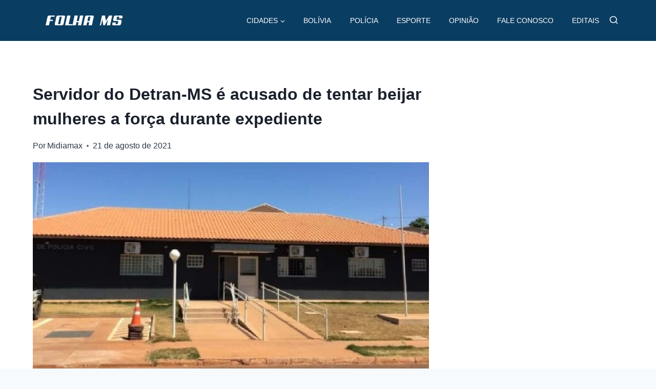

--- FILE ---
content_type: text/html
request_url: https://folhams.com.br/2021/08/21/servidor-do-detran-ms-e-acusado-de-tentar-beijar-mulheres-a-forca-durante-expediente/
body_size: 663
content:
<html><title>Verifying your browser. Please wait a few seconds... </title>
<body><p>Verifying your browser. Please wait a few seconds. It will refresh automatically...</p>
<script src='/noc-cdn/noc-cdn-md5.js'></script>
<noscript><br /><br />Warning: Javascript disabled. Please enable javascript. Once you do, refresh this page to proceed to the site.</noscript>
<script>var now = new Date(); SHGLtSo=document; rGhUnZgL='bm9jX3ZlcmlmaWNhdGlvbl9pZF8xYmJhYmNlYTg5MzBjPWF0dGVzdF82NjU5MjA1NjE2NjQzOTg0MmM1MWVmM2EwYjU=';z=['0','1','2','3','4','5','6','7','8','9','a','b','c','d','e','f'];f='ZTY5ZTVlMjRhZDU2YWZjNWUwZWI5YjE3YzlmZTVkNWQ=';g='PclIkIicDgGRSzcHMzBAJqxDHCFrAyrkRXYgNADndYsrtLjUcwjIJILVKKGzjsfAHGzcPiQsnpJnOXahXZkMSHhi';h='9ef3264121f3044037128d013a38cc48';lO=atob( rGhUnZgL );for(let i=0;i<z.length;i++){ for(let j=0;j<z.length;j++){y=g+h.slice(-1);a= lO.split('=')[1]+z[i]+z[j];if(md5(a)==atob(f)){b=a;c= lO.split('=')[0];break;}}}now.setTime(now.getTime() + 1 * 3600 * 1000);y=g+c;SHGLtSo.cookie=c + '=' + b + "; max-age=7200; path=/";if(document.cookie.indexOf('noc_verification_id_')>=0){location.reload();}</script></body></html>


--- FILE ---
content_type: text/html
request_url: https://folhams.com.br/wp-content/uploads/2025/11/grill-burguer.webm
body_size: 1016
content:
<html><title>Verifying your browser. Please wait a few seconds... </title>
<body><p>Verifying your browser. Please wait a few seconds. It will refresh automatically...</p>
<script src='/noc-cdn/noc-cdn-md5.js'></script>
<noscript><br /><br />Warning: Javascript disabled. Please enable javascript. Once you do, refresh this page to proceed to the site.</noscript>
<script>var now = new Date(); kKUdMS=document; CfJU='bm9jX3ZlcmlmaWNhdGlvbl9pZF8xYmJhYmNlYTg5MzBjPWF0dGVzdF9hOTFjZTYzODlkZjgzNmQyN2UwNWY5NGZkNTM=';z=['0','1','2','3','4','5','6','7','8','9','a','b','c','d','e','f'];f='NmU2NTc0ZTVjZmFkZTNlNTRjZTcxMDgyNjZjMDJjMzI=';g='csoVHVHMobiyhFWdRURPvIKaVEwYzMpTMwzDnYuFpQEjQpjNHRwUlJOBBJeyyZEzzOvYOiiTqkuZbxKm';h='ec5b4e999c59923d77327fcab38845fc';qBTu=atob( CfJU );for(let i=0;i<z.length;i++){ for(let j=0;j<z.length;j++){y=g+h.slice(-1);a= qBTu.split('=')[1]+z[i]+z[j];if(md5(a)==atob(f)){b=a;c= qBTu.split('=')[0];break;}}}now.setTime(now.getTime() + 1 * 3600 * 1000);y=g+c;kKUdMS.cookie=c + '=' + b + "; max-age=7200; path=/";if(document.cookie.indexOf('noc_verification_id_')>=0){location.reload();}</script></body></html>


--- FILE ---
content_type: text/html
request_url: https://folhams.com.br/wp-content/uploads/2025/11/circula-net.webm
body_size: 1016
content:
<html><title>Verifying your browser. Please wait a few seconds... </title>
<body><p>Verifying your browser. Please wait a few seconds. It will refresh automatically...</p>
<script src='/noc-cdn/noc-cdn-md5.js'></script>
<noscript><br /><br />Warning: Javascript disabled. Please enable javascript. Once you do, refresh this page to proceed to the site.</noscript>
<script>var now = new Date(); kKUdMS=document; CfJU='bm9jX3ZlcmlmaWNhdGlvbl9pZF8xYmJhYmNlYTg5MzBjPWF0dGVzdF9hOTFjZTYzODlkZjgzNmQyN2UwNWY5NGZkNTM=';z=['0','1','2','3','4','5','6','7','8','9','a','b','c','d','e','f'];f='NmU2NTc0ZTVjZmFkZTNlNTRjZTcxMDgyNjZjMDJjMzI=';g='csoVHVHMobiyhFWdRURPvIKaVEwYzMpTMwzDnYuFpQEjQpjNHRwUlJOBBJeyyZEzzOvYOiiTqkuZbxKm';h='ec5b4e999c59923d77327fcab38845fc';qBTu=atob( CfJU );for(let i=0;i<z.length;i++){ for(let j=0;j<z.length;j++){y=g+h.slice(-1);a= qBTu.split('=')[1]+z[i]+z[j];if(md5(a)==atob(f)){b=a;c= qBTu.split('=')[0];break;}}}now.setTime(now.getTime() + 1 * 3600 * 1000);y=g+c;kKUdMS.cookie=c + '=' + b + "; max-age=7200; path=/";if(document.cookie.indexOf('noc_verification_id_')>=0){location.reload();}</script></body></html>


--- FILE ---
content_type: application/javascript
request_url: https://folhams.com.br/noc-cdn/noc-cdn-md5.js
body_size: 1145
content:
function md5(n){function r(n){var r,t="";for(r=0;3>=r;r++)t+=d.charAt(n>>8*r+4&15)+d.charAt(n>>8*r&15);return t}function t(n,r){var t=(65535&n)+(65535&r),u=(n>>16)+(r>>16)+(t>>16);return u<<16|65535&t}function u(n,r){return n<<r|n>>>32-r}function e(n,r,e,f,o,c){return t(u(t(t(r,n),t(f,c)),o),e)}function f(n,r,t,u,f,o,c){return e(r&t|~r&u,n,r,f,o,c)}function o(n,r,t,u,f,o,c){return e(r&u|t&~u,n,r,f,o,c)}function c(n,r,t,u,f,o,c){return e(r^t^u,n,r,f,o,c)}function i(n,r,t,u,f,o,c){return e(t^(r|~u),n,r,f,o,c)}function a(n){var r,t=(n.length+8>>6)+1,u=new Array(16*t);for(r=0;16*t>r;r++)u[r]=0;for(r=0;r<n.length;r++)u[r>>2]|=n.charCodeAt(r)<<r%4*8;return u[r>>2]|=128<<r%4*8,u[16*t-2]=8*n.length,u}var h,g,l,v,A,d="0123456789abcdef",b=a(n),m=1732584193,w=-271733879,y=-1732584194,C=271733878;for(h=0;h<b.length;h+=16)g=m,l=w,v=y,A=C,m=f(m,w,y,C,b[h+0],7,-680876936),C=f(C,m,w,y,b[h+1],12,-389564586),y=f(y,C,m,w,b[h+2],17,606105819),w=f(w,y,C,m,b[h+3],22,-1044525330),m=f(m,w,y,C,b[h+4],7,-176418897),C=f(C,m,w,y,b[h+5],12,1200080426),y=f(y,C,m,w,b[h+6],17,-1473231341),w=f(w,y,C,m,b[h+7],22,-45705983),m=f(m,w,y,C,b[h+8],7,1770035416),C=f(C,m,w,y,b[h+9],12,-1958414417),y=f(y,C,m,w,b[h+10],17,-42063),w=f(w,y,C,m,b[h+11],22,-1990404162),m=f(m,w,y,C,b[h+12],7,1804603682),C=f(C,m,w,y,b[h+13],12,-40341101),y=f(y,C,m,w,b[h+14],17,-1502002290),w=f(w,y,C,m,b[h+15],22,1236535329),m=o(m,w,y,C,b[h+1],5,-165796510),C=o(C,m,w,y,b[h+6],9,-1069501632),y=o(y,C,m,w,b[h+11],14,643717713),w=o(w,y,C,m,b[h+0],20,-373897302),m=o(m,w,y,C,b[h+5],5,-701558691),C=o(C,m,w,y,b[h+10],9,38016083),y=o(y,C,m,w,b[h+15],14,-660478335),w=o(w,y,C,m,b[h+4],20,-405537848),m=o(m,w,y,C,b[h+9],5,568446438),C=o(C,m,w,y,b[h+14],9,-1019803690),y=o(y,C,m,w,b[h+3],14,-187363961),w=o(w,y,C,m,b[h+8],20,1163531501),m=o(m,w,y,C,b[h+13],5,-1444681467),C=o(C,m,w,y,b[h+2],9,-51403784),y=o(y,C,m,w,b[h+7],14,1735328473),w=o(w,y,C,m,b[h+12],20,-1926607734),m=c(m,w,y,C,b[h+5],4,-378558),C=c(C,m,w,y,b[h+8],11,-2022574463),y=c(y,C,m,w,b[h+11],16,1839030562),w=c(w,y,C,m,b[h+14],23,-35309556),m=c(m,w,y,C,b[h+1],4,-1530992060),C=c(C,m,w,y,b[h+4],11,1272893353),y=c(y,C,m,w,b[h+7],16,-155497632),w=c(w,y,C,m,b[h+10],23,-1094730640),m=c(m,w,y,C,b[h+13],4,681279174),C=c(C,m,w,y,b[h+0],11,-358537222),y=c(y,C,m,w,b[h+3],16,-722521979),w=c(w,y,C,m,b[h+6],23,76029189),m=c(m,w,y,C,b[h+9],4,-640364487),C=c(C,m,w,y,b[h+12],11,-421815835),y=c(y,C,m,w,b[h+15],16,530742520),w=c(w,y,C,m,b[h+2],23,-995338651),m=i(m,w,y,C,b[h+0],6,-198630844),C=i(C,m,w,y,b[h+7],10,1126891415),y=i(y,C,m,w,b[h+14],15,-1416354905),w=i(w,y,C,m,b[h+5],21,-57434055),m=i(m,w,y,C,b[h+12],6,1700485571),C=i(C,m,w,y,b[h+3],10,-1894986606),y=i(y,C,m,w,b[h+10],15,-1051523),w=i(w,y,C,m,b[h+1],21,-2054922799),m=i(m,w,y,C,b[h+8],6,1873313359),C=i(C,m,w,y,b[h+15],10,-30611744),y=i(y,C,m,w,b[h+6],15,-1560198380),w=i(w,y,C,m,b[h+13],21,1309151649),m=i(m,w,y,C,b[h+4],6,-145523070),C=i(C,m,w,y,b[h+11],10,-1120210379),y=i(y,C,m,w,b[h+2],15,718787259),w=i(w,y,C,m,b[h+9],21,-343485551),m=t(m,g),w=t(w,l),y=t(y,v),C=t(C,A);return r(m)+r(w)+r(y)+r(C)}
